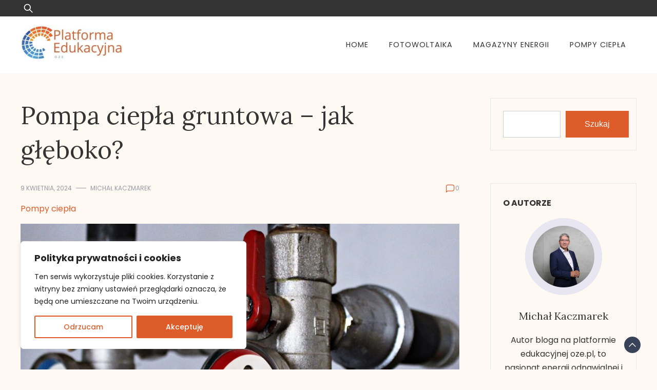

--- FILE ---
content_type: text/css; charset=utf-8
request_url: https://platformaedukacyjnaoze.pl/wp-content/cache/autoptimize/autoptimize_single_17a2859adbf18d6c9d374f2a57ebd873.php?ver=1.0.5
body_size: 7043
content:
@charset "UTF-8";
/*!
Theme Name: Pagoda Press
Author: graphthemes
Theme URI: https://graphthemes.com/pagoda-press/
Author URI: https://graphthemes.com/
Description: Sleek and stylish theme to create a fashion website. Pagoda Press is the perfect WordPress theme for you! With its sleek and stylish design, Pagoda Press will make your blog stand out from the rest and make it popular in no time. It is the perfect WordPress theme for bloggers who want a fast-loading, easy-to-use, minimal theme that doesn’t require any technical skills. With Pagoda Press, you can choose from a variety of color and font options to create a unique look for your blog. 
Version: 1.0.5
Tested up to: 6.0
Requires PHP: 5.6
License: GNU General Public License v2 or later
License URI: http://www.gnu.org/licenses/gpl-2.0.html
Text Domain: pagoda-press
Tags: blog, news, custom-colors, custom-header, editor-style, flexible-header, footer-widgets, right-sidebar, two-columns, custom-background, custom-logo, custom-menu, featured-images, threaded-comments, translation-ready, theme-options, sticky-post

This theme, like WordPress, is licensed under the GPL.
Use it to make something cool, have fun, and share what you've learned.

Pagoda Press, Copyright 2022 Graphthemes
Pagoda Press is distributed under the terms of the GNU GPL



*/
/*! normalize.css v8.0.1 | MIT License | github.com/necolas/normalize.css */
html{line-height:1.15;-webkit-text-size-adjust:100%}body{margin:0}main{display:block}h1{font-size:2em;margin:.67em 0}hr{box-sizing:content-box;height:0;overflow:visible}pre{font-family:monospace,monospace;font-size:1em}a{background-color:transparent}abbr[title]{border-bottom:none;text-decoration:underline;-webkit-text-decoration:underline dotted;text-decoration:underline dotted}b,strong{font-weight:bolder}code,kbd,samp{font-family:monospace,monospace;font-size:1em}small{font-size:80%}sub,sup{font-size:75%;line-height:0;position:relative;vertical-align:baseline}sub{bottom:-.25em}sup{top:-.5em}img{border-style:none}button,input,optgroup,select,textarea{font-family:inherit;font-size:100%;line-height:1.15;margin:0}button,input{overflow:visible}button,select{text-transform:none}button,[type=button],[type=reset],[type=submit]{-webkit-appearance:button}button::-moz-focus-inner,[type=button]::-moz-focus-inner,[type=reset]::-moz-focus-inner,[type=submit]::-moz-focus-inner{border-style:none;padding:0}button:-moz-focusring,[type=button]:-moz-focusring,[type=reset]:-moz-focusring,[type=submit]:-moz-focusring{outline:1px dotted ButtonText}fieldset{padding:.35em .75em .625em}legend{box-sizing:border-box;color:inherit;display:table;max-width:100%;padding:0;white-space:normal}progress{vertical-align:baseline}textarea{overflow:auto}[type=checkbox],[type=radio]{box-sizing:border-box;padding:0}[type=number]::-webkit-inner-spin-button,[type=number]::-webkit-outer-spin-button{height:auto}[type=search]{-webkit-appearance:textfield;outline-offset:-2px}[type=search]::-webkit-search-decoration{-webkit-appearance:none}::-webkit-file-upload-button{-webkit-appearance:button;font:inherit}details{display:block}summary{display:list-item}template{display:none}[hidden]{display:none}*,*:before,*:after{box-sizing:inherit}html{box-sizing:border-box}body,button,input,select,optgroup,textarea{color:#404040;font-family:-apple-system,BlinkMacSystemFont,"Segoe UI",Roboto,Oxygen-Sans,Ubuntu,Cantarell,"Helvetica Neue",sans-serif}h1,h2,h3,h4,h5,h6{clear:both}p{margin-bottom:1.5em}dfn,cite,em,i{font-style:italic}blockquote{margin:0 1.5em}address{margin:0 0 1.5em}pre{background:#eee;font-family:"Courier 10 Pitch",courier,monospace;line-height:1.6;margin-bottom:1.6em;max-width:100%;overflow:auto;padding:1.6em}code,kbd,tt,var{font-family:monaco,consolas,"Andale Mono","DejaVu Sans Mono",monospace}abbr,acronym{border-bottom:1px dotted #666;cursor:help}mark,ins{background:#fff9c0;text-decoration:none}big{font-size:125%}body{background:#fff}hr{background-color:#ccc;border:0;height:1px;margin-bottom:1.5em}ul,ol{margin:0 0 1.5em 3em}ul{list-style:disc}ol{list-style:decimal}li>ul,li>ol{margin-bottom:0;margin-left:1.5em}dt{font-weight:700}dd{margin:0 1.5em 1.5em}embed,iframe,object{max-width:100%}img{height:auto;max-width:100%}figure{margin:1em 0}table{margin:0 0 1.5em;width:100%}a{color:#4169e1}a:visited{color:purple}a:hover,a:focus,a:active{color:#191970}a:focus{outline:thin dotted}a:hover,a:active{outline:0}button,input[type=button],input[type=reset],input[type=submit]{border:1px solid;border-color:#ccc #ccc #bbb;border-radius:3px;background:#e6e6e6;color:rgba(0,0,0,.8);line-height:1;padding:.6em 1em .4em}button:hover,input[type=button]:hover,input[type=reset]:hover,input[type=submit]:hover{border-color:#ccc #bbb #aaa}button:active,button:focus,input[type=button]:active,input[type=button]:focus,input[type=reset]:active,input[type=reset]:focus,input[type=submit]:active,input[type=submit]:focus{border-color:#aaa #bbb #bbb}input[type=text],input[type=email],input[type=url],input[type=password],input[type=search],input[type=number],input[type=tel],input[type=range],input[type=date],input[type=month],input[type=week],input[type=time],input[type=datetime],input[type=datetime-local],input[type=color],textarea{color:#666;border:1px solid #ccc;border-radius:3px;padding:3px}input[type=text]:focus,input[type=email]:focus,input[type=url]:focus,input[type=password]:focus,input[type=search]:focus,input[type=number]:focus,input[type=tel]:focus,input[type=range]:focus,input[type=date]:focus,input[type=month]:focus,input[type=week]:focus,input[type=time]:focus,input[type=datetime]:focus,input[type=datetime-local]:focus,input[type=color]:focus,textarea:focus{color:#111}select{border:1px solid #ccc}textarea{width:100%}.sticky{display:block}.post,.page{margin:0}.updated:not(.published){display:none}.page-content,.entry-content,.entry-summary{margin:1.5em 0 0}.page-links{clear:both;margin:0 0 1.5em}.comment-content a{word-wrap:break-word}.bypostauthor{display:block}.widget{margin:0 0 4em}.widget select{max-width:100%}.page-content .wp-smiley,.entry-content .wp-smiley,.comment-content .wp-smiley{border:none;margin-bottom:0;margin-top:0;padding:0}.custom-logo-link{display:inline-block}.wp-caption{margin-bottom:1.5em;max-width:100%}.wp-caption img[class*=wp-image-]{display:block;margin-left:auto;margin-right:auto}.wp-caption .wp-caption-text{margin:.8075em 0}.wp-caption-text{text-align:center}.gallery{margin-bottom:1.5em;display:grid;grid-gap:1.5em}.gallery-item{display:inline-block;text-align:center;width:100%}.gallery-columns-2{grid-template-columns:repeat(2,1fr)}.gallery-columns-3{grid-template-columns:repeat(3,1fr)}.gallery-columns-4{grid-template-columns:repeat(4,1fr)}.gallery-columns-5{grid-template-columns:repeat(5,1fr)}.gallery-columns-6{grid-template-columns:repeat(6,1fr)}.gallery-columns-7{grid-template-columns:repeat(7,1fr)}.gallery-columns-8{grid-template-columns:repeat(8,1fr)}.gallery-columns-9{grid-template-columns:repeat(9,1fr)}.gallery-caption{display:block}.infinite-scroll .posts-navigation,.infinite-scroll.neverending .site-footer{display:none}.infinity-end.neverending .site-footer{display:block}.screen-reader-text{border:0;clip:rect(1px,1px,1px,1px);-webkit-clip-path:inset(50%);clip-path:inset(50%);height:1px;margin:-1px;overflow:hidden;padding:0;position:absolute !important;width:1px;word-wrap:normal !important}.screen-reader-text:focus{background-color:#f1f1f1;border-radius:3px;box-shadow:0 0 2px 2px rgba(0,0,0,.6);clip:auto !important;-webkit-clip-path:none;clip-path:none;color:#21759b;display:block;font-size:.875rem;font-weight:700;height:auto;left:5px;line-height:normal;padding:15px 23px 14px;text-decoration:none;top:5px;width:auto;z-index:100000}#primary[tabindex="-1"]:focus{outline:0}.alignleft{float:left;margin-right:1.5em;margin-bottom:1.5em}.alignright{float:right;margin-left:1.5em;margin-bottom:1.5em}.aligncenter{clear:both;display:block;margin-left:auto;margin-right:auto;margin-bottom:1.5em}body{font-family:var(--primary-font);line-height:var(--line-height);font-weight:var(--font-weight);color:var(--dark-color);color:var(--dark-color)}.container{max-width:var(--container-width);margin:0 auto;padding:0 40px}@media only screen and (max-width:800px){.container{padding:0 20px}}a,a:visited{transition:all .2s ease;color:var(--primary-color);text-decoration:none;background:linear-gradient(var(--primary-color),var(--primary-color));background-size:0 1px;background-position:0 100%;background-repeat:no-repeat}a:hover,a:focus,a:active,a:visited:hover,a:visited:focus,a:visited:active{color:var(--dark-color);background-size:100% 1px}.main-wrapper{display:grid;grid-template-columns:9fr 3fr;-moz-column-gap:60px;column-gap:60px;row-gap:40px;margin:3rem 0}@media only screen and (max-width:900px){.main-wrapper{grid-template-columns:1fr}}.page-title{margin-top:0}.widget-title,.widget_block h2{font-size:1rem;margin:0 0 1rem;font-family:var(--primary-font);text-transform:uppercase}h1,h2,h3{font-family:var(--secondary-font)}h1{font-size:3rem;font-weight:400;line-height:1.4}h2{font-size:2.5rem;line-height:1.2;font-weight:400}h3{font-size:2rem;line-height:1.2;font-weight:400}h4{font-size:1.5rem}h5{font-size:1.25rem}h6{font-size:1rem;line-height:1.3}@media only screen and (max-width:900px){h1{font-size:2.5rem}h2{font-size:2rem}h3{font-size:1.6rem}h4{font-size:1.25rem}h4{font-size:1.15rem}h4{font-size:1rem}}@media only screen and (max-width:500px){h1{font-size:2rem}h2{font-size:1.5rem}h3{font-size:1.25rem}h4{font-size:1.15rem}h4{font-size:1.5rem}h4{font-size:1rem}}.wp-block-search__button,input[type=submit],input[type=button]{background-color:var(--primary-color);border:none;color:var(--light-color);padding:1.25rem 3rem;border-radius:0;cursor:pointer}.wp-block-search__button:hover,input[type=submit]:hover,input[type=button]:hover{background-color:var(--secondary-color)}.error-404{height:80vh;display:flex;align-items:center;justify-content:center;flex-wrap:wrap;flex-direction:column}.error-404 h1{margin:0}.error-404 .search-form{text-align:center}.error-404 .search-form .search-field{padding:18px 18px 19px;border-radius:0}@media only screen and (max-width:500px){.error-404 .search-form .search-field{width:100%}}@media only screen and (max-width:500px){.error-404 .search-form input[type=submit]{width:100%;margin-top:15px}}.main-navigation ul{padding:0;margin:0}.main-navigation ul ul{text-align:left;transition:all .5s ease;-webkit-transition:all .5s ease;-moz-transition:all .5s ease;-o-transition:all .5s ease;-ms-transition:all .5s ease;top:100%;left:0;box-shadow:0 0px 20px rgba(166,166,166,.25);width:220px;position:absolute;z-index:999;transform-origin:top;-webkit-animation-fill-mode:forwards;animation-fill-mode:forwards;transform:scale(1,0);display:block;opacity:0;background-color:var(--light-color)}.main-navigation ul ul ul{left:100%;top:0;left:100%;top:0}.main-navigation ul ul li:hover>ul{opacity:1;left:100%}.main-navigation ul li:hover>ul{display:block;opacity:1;z-index:1000;transform:scale(1,1);transition:transform .3s ease,opacity .2s ease .1s;-webkit-transition:-webkit-transform .3s ease,opacity .2s ease .1s}.main-navigation ul li:focus>ul{display:block;opacity:1;z-index:1000;transform:scale(1,1);transition:transform .3s ease,opacity .2s ease .1s;-webkit-transition:-webkit-transform .3s ease,opacity .2s ease .1s}.main-navigation ul li li:last-child>a{border:none}.main-navigation ul li li a:hover:after{display:none}.main-navigation ul li a{display:block;padding:8px 20px;position:relative;z-index:99;transition:all .3s ease;font-size:.9rem;text-transform:uppercase;letter-spacing:1px;color:var(--dark-color)}.main-navigation ul li a:hover{color:var(--primary-color)}.main-navigation ul li ul li a{padding:10px 20px !important}.main-navigation ul li ul li.page_item_has_children>a:before{content:"▾";right:15px}.main-navigation ul li ul li.page_item_has_children>a::before .main-navigation ul li ul li.menu-item-has-children>a:before{right:20px;top:10px;transform:rotate(-90deg)}.main-navigation ul li ul li.menu-item-has-children>a:before{content:"›";right:15px}.main-navigation ul li.focus>ul{display:block;opacity:1;z-index:1000;transform:scale(1,1);transition:transform .3s ease,opacity .2s ease .1s;-webkit-transition:-webkit-transform .3s ease,opacity .2s ease .1s}.main-navigation ul>li:hover>ul{opacity:1;left:0;z-index:999;background:var(--light-color)}.main-navigation ul li.page_item_has_children>a:before{content:"▾";position:absolute;right:5px;top:50%;transform:translateY(-50%);-webkit-transform:translateY(-50%);transition:all .3s ease-in-out;-webkit-transition:all .3s ease-in-out;-moz-transition:all .3s ease-in-out}.main-navigation ul li.menu-item-has-children>a:before{content:"▾";position:absolute;right:5px;top:50%;transform:translateY(-50%);-webkit-transform:translateY(-50%);transition:all .3s ease-in-out;-webkit-transition:all .3s ease-in-out;-moz-transition:all .3s ease-in-out}.main-navigation li{position:relative;display:inline-block;margin-bottom:0}.main-navigation li li{float:none;display:block}.main-navigation li>a{position:relative}.main-navigation li li.current_page_item>a:after{display:none}.main-navigation li li.current-menu-item>a:after{display:none}.main-navigation .dropdown-toggle:after{display:none !important}@media screen and (min-width:37.5em){.menu-toggle{display:none}}@media screen and (max-width:1200px){.menu-toggle{display:block;background:0 0;padding:0;z-index:999;margin:0 auto}.navbar-toggler{margin:0 0 0 auto;border:0;border-radius:0;padding:0}#nav-icon{width:26px;height:24px;position:relative;margin:0 auto;transform:rotate(0deg);cursor:pointer}#nav-icon span{display:block;position:absolute;height:1px;width:100%;opacity:1;left:0;transform:rotate(0deg);background:var(--primary-color)}#nav-icon span:nth-child(1){top:0}#nav-icon span:nth-child(2),#nav-icon span:nth-child(3){top:9px}#nav-icon span:nth-child(4){top:18px}.main-navigation.toggled #nav-icon span:nth-child(1){top:7px;width:0;left:50%}.main-navigation.toggled #nav-icon span:nth-child(2){transform:rotate(45deg)}.main-navigation.toggled #nav-icon span:nth-child(3){transform:rotate(-45deg)}.main-navigation.toggled #nav-icon span:nth-child(4){top:7px;width:0;left:50%}.main-navigation ul li a{padding:10px 15px;width:100%}.main-navigation ul li.page_item_has_children>a:before,.main-navigation ul li.menu-item-has-children>a:before{right:15px}.main-navigation ul li ul li.page_item_has_children>a:before,.main-navigation ul li ul li.menu-item-has-children>a:before{right:15px}▾ .main-navigation ul li ul li.page_item_has_children>a:before,.main-navigation ul li ul li.menu-item-has-children>a:before{content:"▾"}.main-navigation ul ul{visibility:initial;opacity:1;transition:initial;top:initial;left:initial;width:100%;position:static;z-index:999;transform-origin:initial;-webkit-animation-fill-mode:initial;animation-fill-mode:initial;transform:initial;box-shadow:initial;height:0;overflow:hidden;background-color:#fff;margin:0}.main-navigation li{display:block;border-bottom:1px solid #eee}.main-navigation .nav-menu{display:none;position:absolute;top:100%;left:0;right:0;background:#fff;box-shadow:0px 0px 10px 0px rgba(0,0,0,.1);z-index:999;margin:0}.main-navigation.toggled .nav-menu{display:block;z-index:999}.main-navigation ul li:hover>ul,.main-navigation ul li:focus>ul,.main-navigation ul li.focus>ul{height:auto;overflow:visible;z-index:1000}.main-navigation ul ul ul{left:initial;top:initial;border-style:solid none none;border-top:1px solid #ddd}.header .header-wrapper{display:flex;flex-wrap:wrap}.header-wrapper .main-navigation ul{float:none}}.post-navigation .nav-links{display:flex}.post-navigation .nav-links .nav-previous{flex:1 0 50%}.post-navigation .nav-links .nav-previous:before{content:"←";margin-right:5px}.post-navigation .nav-links .nav-next{text-align:end;flex:1 0 50%}.post-navigation .nav-links .nav-next:after{content:"→";margin-left:5px}#nav-icon3{width:40px;height:30px;position:relative;transform:rotate(0deg);transition:.5s ease-in-out;cursor:pointer;border:none}#nav-icon3 span{display:block;position:absolute;height:3px;width:100%;background:var(--primary-color);border-radius:9px;opacity:1;left:0;transform:rotate(0deg);transition:.25s ease-in-out}#nav-icon3 span:nth-child(1){top:0}#nav-icon3 span:nth-child(2),#nav-icon3 span:nth-child(3){top:11px}#nav-icon3 span:nth-child(4){top:22px}#nav-icon3.open span:nth-child(1){top:11px;width:0;left:50%}#nav-icon3.open span:nth-child(2){transform:rotate(45deg)}#nav-icon3.open span:nth-child(3){transform:rotate(-45deg)}#nav-icon3.open span:nth-child(4){top:11px;width:0;left:50%}header a{transition:all .3s ease}header.site-header{padding:0;position:relative;background-color:var(--light-color)}header.site-header .header-wrapper{padding:1rem 0}header.site-header .header-wrapper .site-header-wrapper{display:flex;align-items:center;justify-content:space-between}header.site-header .header-wrapper .site-header-wrapper .site-branding{min-width:var(--logo-size);display:flex;align-items:center;gap:10px;width:350px}header.site-header .header-wrapper .site-header-wrapper .site-branding .custom-logo-link{background:0 0}header.site-header .header-wrapper .site-header-wrapper .site-branding .custom-logo-link img{width:var(--logo-size);max-width:none}header.site-header .header-wrapper .site-header-wrapper .site-branding .site-identity{width:-webkit-max-content;width:-moz-max-content;width:max-content}header.site-header .header-wrapper .site-header-wrapper .site-branding .site-identity .site-title{font-size:var(--site-identity-font-size);font-family:var(--site-identity-font-family);line-height:1.25em;width:-webkit-max-content;width:-moz-max-content;width:max-content}header.site-header .header-wrapper .site-header-wrapper .site-branding .site-identity .site-title .logo{color:var(--site-title-color)}header.site-header .header-wrapper .site-header-wrapper .site-branding .site-identity .site-description{font-size:1rem;width:-webkit-max-content;width:-moz-max-content;width:max-content}header.site-header.sticky-header{position:-webkit-sticky;position:sticky;top:0;z-index:100}.top-bar{background-color:var(--dark-color);min-height:32px}.top-bar .social-links{justify-content:flex-end;padding:.5rem 0}.top-bar .top-wrapper{display:flex;justify-content:space-between;position:relative}.logged-in header.sticky-header{top:32px}#breadcrumbs{list-style:none;margin:3rem 0 1rem;padding:0;overflow:hidden;font-size:.75rem;text-transform:uppercase}#breadcrumbs li{display:inline-block;vertical-align:middle;margin-right:15px}#breadcrumbs li.separator{font-size:18px;font-weight:100;color:#ccc}.site-header .search-form{position:absolute;left:0;top:0}@media only screen and (max-width:500px){.site-header .search-form{left:-20px;right:-20px}}.site-header .search-field{background-color:transparent;background-image:url(//platformaedukacyjnaoze.pl/wp-content/themes/pagoda-press/images/search.svg);background-position:5px center;background-repeat:no-repeat;background-size:20px;border:none;cursor:pointer;height:32px;margin:0;padding:0 5px 0 45px;border-radius:0;position:relative;transition:width .4s ease,background .4s ease;width:0;color:var(--dark-color) !important}@media only screen and (max-width:500px){.site-header .search-field{background-position:15px center}}.site-header .search-field:focus{background-color:rgba(255,255,255,.85);background-image:url(//platformaedukacyjnaoze.pl/wp-content/themes/pagoda-press/images/search-b.svg);border:none;cursor:text;outline:0;width:320px}@media only screen and (max-width:500px){.site-header .search-field:focus{width:100%}}.site-header .search-field::-moz-placeholder{color:var(--dark-color) !important;font-weight:300}.site-header .search-field:-ms-input-placeholder{color:var(--dark-color) !important;font-weight:300}.site-header .search-field::placeholder{color:var(--dark-color) !important;font-weight:300}.site-header .search-submit{display:none}.news-snippet{margin-bottom:4rem;display:flex;justify-content:space-between;flex-wrap:nowrap;background-color:var(--light-color)}@media only screen and (max-width:500px){.news-snippet{flex-direction:column}}.news-snippet .news-title{margin:1rem 0}.news-snippet .news-title a{color:var(--secondary-color)}.news-snippet .featured-image{background:0 0;width:40%;display:flex}@media only screen and (max-width:500px){.news-snippet .featured-image{width:100%}}.news-snippet .featured-image img{width:100%;height:100%;-o-object-fit:cover;object-fit:cover}.news-snippet .summary{width:100%;padding:1rem 2rem}.news-snippet .summary .excerpt{margin:1rem 0}.has-post-thumbnail .summary{width:60%}@media only screen and (max-width:500px){.has-post-thumbnail .summary{width:100%}}.readmore{display:flex;align-items:center;gap:7px}.readmore svg{height:19px;fill:var(--primary-color)}.readmore svg:hover{fill:var(--dark-color)}.info{margin:1rem 0;font-size:.75rem;text-transform:uppercase;color:var(--grey-color)}.info .post-author{display:flex;align-items:center;margin-left:.5rem}.info .post-author:before{content:"";background-color:var(--grey-color);height:1px;width:20px;display:inline-block;margin-right:.5rem}.info .comments{display:flex;align-items:center;gap:5px}.info .comments a{background:0 0;color:var(--grey-color)}.info .comments a:hover{color:var(--primary-color)}.info .comments svg{fill:var(--primary-color)}.info.ihead,.info.ifoot{display:flex;justify-content:space-between;align-items:center}@media only screen and (max-width:500px){.info.ihead,.info.ifoot{flex-wrap:wrap;gap:10px}}.list-inline{list-style:none;margin:0;padding:0;display:flex;align-items:center}.list-inline a{background:0 0;color:var(--grey-color);display:inline-flex}.list-inline a:hover{color:var(--primary-color)}.main-wrapper .category,.main-wrapper .tags{display:flex;gap:.5rem;margin:1rem 0;flex-wrap:wrap}.main-wrapper .category a,.main-wrapper .tags a{display:flex;align-items:center;background:0 0}.main-wrapper .category a:after,.main-wrapper .tags a:after{content:"";background-color:var(--grey-color);height:3px;width:3px;display:inline-block;margin-left:.25rem;margin-right:.25rem;margin-top:3px;border-radius:50%}.main-wrapper .category a:last-child:after,.main-wrapper .tags a:last-child:after{display:none}.social-share .list-inline{gap:7px}.social-share .list-inline li{display:inline-flex}.social-share .list-inline li svg{height:1rem;width:auto;fill:var(--dark-color)}.social-share .list-inline li svg:hover{fill:var(--primary-color)}.related-posts{margin:4rem 0}.related-posts .post-holder{display:grid;grid-template-columns:1fr 1fr 1fr;grid-column-gap:2rem}@media only screen and (max-width:500px){.related-posts .post-holder{grid-template-columns:1fr}}.related-posts .post-holder .news-snippet{margin-bottom:1rem;flex-wrap:nowrap;flex-direction:column}.related-posts .post-holder .news-snippet .featured-image{display:flex;width:100%}.related-posts .post-holder .news-snippet h5{margin:1rem 0;line-height:1.25}.posts-navigation .nav-links{display:flex;justify-content:space-between}.pagination{margin-top:2rem}.pagination ul{display:flex;list-style:none;margin:0;padding:0;justify-content:center;gap:1rem}.pagination ul .active a{color:var(--dark-color)}@media only screen and (max-width:900px){.widget-area{display:grid;grid-template-columns:1fr 1fr;gap:2rem}}@media only screen and (max-width:500px){.widget-area{grid-template-columns:1fr;gap:1rem}}.widget-area .widget{padding:1.5rem;border:1px solid rgba(0,0,0,.0784313725);font-family:var(--secondary-font)}.widget-area .widget .widget-title{font-family:var(--primary-font);margin:0 0 1rem;text-transform:uppercase;font-size:1rem;font-weight:700}.widget-area .widget ul,.widget-area .widget ol{padding:0;margin:0;list-style:none}.widget-area .widget.widget_archive li,.widget-area .widget.widget_categories li,.widget-area .widget.widget_recent_comments li,.widget-area .widget.widget_meta li,.widget-area .widget.widget_recent_entries li,.widget-area .widget.widget_block li{border-bottom:1px solid rgba(0,0,0,.1098039216);padding-bottom:.5rem;margin-bottom:.5rem}.widget-area .widget.widget_archive li:last-child,.widget-area .widget.widget_categories li:last-child,.widget-area .widget.widget_recent_comments li:last-child,.widget-area .widget.widget_meta li:last-child,.widget-area .widget.widget_recent_entries li:last-child,.widget-area .widget.widget_block li:last-child{margin-bottom:0;border:none}.widget-area .widget .info{font-family:var(--primary-font)}.widget-area .widget.widget_search .wp-block-search__label{display:none}.widget-area .widget.widget_search .wp-block-search__inside-wrapper{display:grid;grid-template-columns:4fr 1fr}@media only screen and (max-width:1200px){.widget-area .widget.widget_search .wp-block-search__inside-wrapper{display:block}}@media only screen and (max-width:900px){.widget-area .widget.widget_search .wp-block-search__inside-wrapper{display:grid}}.widget-area .widget.widget_search .wp-block-search__inside-wrapper input[type=search]{height:100%;width:100%;border-radius:0;padding:1rem 1.5rem}.widget-area .widget.widget_search .wp-block-search__inside-wrapper input[type=submit],.widget-area .widget.widget_search .wp-block-search__inside-wrapper .wp-block-search__button{padding:1rem 2rem;width:100%}.widget-area .widget.widget_pagoda_press_widget_author_profile .graphthemes-widget-author-bio-holder{text-align:center;font-family:var(--primary-font)}.widget-area .widget.widget_pagoda_press_widget_author_profile .graphthemes-widget-author-bio-holder .image-holder img{border-radius:50%;width:150px;height:150px;-o-object-fit:cover;object-fit:cover}.widget-area .widget.widget_pagoda_press_widget_author_profile .graphthemes-widget-author-bio-holder h5{margin:1rem 0;font-family:var(--secondary-font);font-weight:400}.widget-area .widget.widget_pagoda_press_widget_author_profile .graphthemes-widget-author-bio-holder .author-bio-content{margin:1rem 0 2rem}.widget-area .widget.widget_pagoda_press_widget_author_profile .graphthemes-widget-author-bio-holder .btn-readmore{background-color:var(--primary-color);color:var(--light-color);padding:.5rem 3rem;display:inline-block}.widget-area .widget.widget_pagoda_press_widget_author_profile .graphthemes-widget-author-bio-holder .btn-readmore:hover{background-color:var(--secondary-color)}.widget-area .widget.widget_pagoda_press_widget_author_profile .graphthemes-widget-author-bio-holder .social-share{display:flex;justify-content:center;align-items:center;margin-top:1.5rem}.widget-area .widget.widget_pagoda_press_widget_author_profile .graphthemes-widget-author-bio-holder .social-share ul{gap:1rem}.widget-area .widget.widget_pagoda_press_widget_popular_post ul li,.widget-area .widget.widget_pagoda_press_widget_recent_post ul li{display:flex;margin-bottom:1rem}.widget-area .widget.widget_pagoda_press_widget_popular_post ul li .post-thumbnail,.widget-area .widget.widget_pagoda_press_widget_recent_post ul li .post-thumbnail{margin:2px 15px 0 0;flex-shrink:0;flex-basis:100px;background:0 0}.widget-area .widget.widget_pagoda_press_widget_popular_post ul li .post-thumbnail img,.widget-area .widget.widget_pagoda_press_widget_recent_post ul li .post-thumbnail img{height:70px;-o-object-fit:cover;object-fit:cover}.widget-area .widget.widget_pagoda_press_widget_popular_post ul li .entry-header,.widget-area .widget.widget_pagoda_press_widget_recent_post ul li .entry-header{flex:auto}.widget-area .widget.widget_pagoda_press_widget_popular_post ul li h6,.widget-area .widget.widget_pagoda_press_widget_recent_post ul li h6{margin:0;font-weight:400}.inside-page .inner-article-content a{background-size:100% 1px}.inside-page .inner-article-content a:hover{background-size:0 1px;color:var(--primary-color)}header.page-header{margin-bottom:2rem;color:var(--secondary-color)}header.page-header h1{font-size:1rem;margin:0}.entry-header h1.entry-title{margin:0 0 2rem;line-height:1.2;font-weight:400}.entry-content a{background-size:100% 1px;transition:all .2s ease}.entry-content a:hover,.entry-content a:focus{background-image:linear-gradient(var(--dark-color),var(--dark-color))}.featured-image{background-size:0 !important}.featured-image img{width:100%}.single-post ol,.single-post ul{margin-left:0}.single-post .wp-block-pullquote{margin:4rem 0 1rem}.single-post .wp-block-pullquote blockquote{position:relative}.single-post .wp-block-pullquote blockquote p{font-style:italic;font-size:1.5rem}.single-post .wp-block-pullquote blockquote:before{content:open-quote;font-size:10rem;color:var(--primary-color);position:absolute;top:-8rem}.single-post .wp-block-quote{margin:2rem;border-left:5px solid var(--primary-color);padding-left:2rem}.single-post .wp-block-quote p{font-style:italic;font-size:1.5rem}.single-post .wp-block-preformatted,.single-post .wp-block-verse{background:var(--light-color)}.author-post{display:flex;justify-content:flex-start;background:var(--light-color);align-items:flex-start;padding:2rem;gap:1rem;margin-bottom:2rem}.author-post .author-image{width:20%}.author-post .author-image img{width:100%}.author-post .author-details{width:80%}.author-post h4{margin:0 0 1rem;line-height:1}.comments-area{margin-top:4rem}.comments-area .comments-title{font-size:1.5rem}.comments-area ol{list-style:none}.comments-area ol.comment-list{margin:0;padding:0}.comments-area ol.comment-list .thread-even{background:#fff;padding:2rem}.comments-area ol.comment-list .thread-odd{background:rgba(255,255,255,.4392156863);padding:2rem}.comments-area ol.comment-list .children{margin-top:1rem}.comments-area .comment-author{display:flex;align-items:center;gap:5px;margin-bottom:5px}.comments-area .comment-author img{height:2.5rem;width:2.5rem}.comments-area .comment-metadata{font-size:.75rem;text-transform:uppercase;display:flex;align-items:stretch;justify-content:space-between}footer.site-footer{background-color:var(--primary-color);color:var(--light-color);padding:2rem 0 1rem}footer.site-footer .site-info{font-size:1rem;align-items:center;text-align:center;padding:1rem 0}footer.site-footer .site-info a{color:var(--light-color)}footer.site-footer .site-info a:hover{text-decoration:none;color:var(--grey-color)}footer.site-footer .site-info a.footer-brand{text-decoration:underline}footer.site-footer .site-info a.footer-brand:hover{text-decoration:none}.social-links{display:flex;justify-content:center}.social-links ul li{display:flex}.social-links ul li a{margin:0 .5rem}.social-links ul li a svg{fill:var(--light-color);max-width:1rem;height:1rem}.social-links ul li a svg:hover{fill:var(--grey-color)}.scroll-to-top{width:2rem;height:2rem;display:inline-block;position:fixed;right:2rem;bottom:2rem;border-radius:50%;background:var(--secondary-color);cursor:pointer}.scroll-to-top svg{width:100%;fill:var(--light-color)}.scroll-to-top:hover{background:var(--dark-color);transform:scale(.8)}

--- FILE ---
content_type: text/javascript; charset=utf-8
request_url: https://platformaedukacyjnaoze.pl/wp-content/cache/autoptimize/autoptimize_single_0d6c2afef734d41e9b1f5dfeb8948dba.php?ver=PAGODA_PRESS_VERSION
body_size: 63
content:
jQuery(function($){jQuery(window).scroll(function(){if(jQuery(this).scrollTop()>1){jQuery('.scroll-to-top').addClass("show");}
else{jQuery('.scroll-to-top').removeClass("show");}});jQuery(".scroll-to-top").on("click",function(){jQuery("html, body").animate({scrollTop:0},300);return false;});jQuery('#nav-icon3').click(function(){jQuery(this).toggleClass('open');});});

--- FILE ---
content_type: text/javascript; charset=utf-8
request_url: https://platformaedukacyjnaoze.pl/wp-content/cache/autoptimize/autoptimize_single_813dfd30dcde76d44c9db9be7f30e92d.php?ver=1.0.5
body_size: 909
content:
(function(){var container,button,menu,links,i,len;container=document.getElementById('site-navigation');if(!container){return;}
button=container.getElementsByTagName('button')[0];if('undefined'===typeof button){return;}
menu=container.getElementsByTagName('ul')[0];if('undefined'===typeof menu){button.style.display='none';return;}
if(-1===menu.className.indexOf('nav-menu')){menu.className+=' nav-menu';}
button.onclick=function(){if(-1!==container.className.indexOf('toggled')){container.className=container.className.replace(' toggled','');button.setAttribute('aria-expanded','false');}else{container.className+=' toggled';button.setAttribute('aria-expanded','true');}};function handleTabPress(e){if((e.keyCode===9||e.key==='Tab')&&!e.shiftKey){container.classList.remove('toggled')
button.setAttribute('aria-expanded','false');const toggleButton=document.querySelector('.menu-toggle');toggleButton.setAttribute('tabindex',-1);toggleButton.focus()
toggleButton.setAttribute('tabindex',0);e.preventDefault();}}
function handleSiftTabPress(e){if(e.shiftKey&&(e.keyCode===9||e.key==='Tab')&&e.target.classList.contains('menu-toggle')){container.classList.remove('toggled')
button.setAttribute('aria-expanded','false');}}
function setupResponsiveMenu(e){document.querySelector('#site-navigation').addEventListener('keydown',handleSiftTabPress)
if(window.innerWidth<1200){if(document.querySelector("#primary-menu > .menu-item:last-of-type > .sub-menu > .menu-item > .sub-menu > .menu-item, #primary-menu > .nav-menu > .page_item:last-of-type > .children > .page_item > .children > .page_item")){document.querySelector("#primary-menu > .menu-item:last-of-type > .sub-menu > .menu-item:last-of-type > .sub-menu > .menu-item:last-of-type, #primary-menu > .nav-menu > .page_item:last-of-type > .children > .page_item:last-of-type > .children > .page_item:last-of-type").addEventListener("keydown",handleTabPress);}
else if(document.querySelector("#primary-menu > .menu-item:last-of-type > .sub-menu > .menu-item, #primary-menu > .nav-menu > .page_item:last-of-type > .children > .page_item")){document.querySelector("#primary-menu > .menu-item:last-of-type > .sub-menu > .menu-item:last-of-type, #primary-menu > .nav-menu > .page_item:last-of-type > .children > .page_item:last-of-type").addEventListener("keydown",handleTabPress);}else{if(document.querySelector("#primary-menu > .menu-item:last-of-type, #primary-menu > .nav-menu > .page_item:last-of-type")!=null)
document.querySelector("#primary-menu > .menu-item:last-of-type, #primary-menu > .nav-menu > .page_item:last-of-type").addEventListener("keydown",handleTabPress);}}else{if(document.querySelector("#primary-menu > .menu-item:last-of-type, #primary-menu > .nav-menu > .page_item:last-of-type")!=null)
document.querySelector("#primary-menu > .menu-item:last-of-type, #primary-menu > .menu-item:last-of-type > .sub-menu > .menu-item:last-of-type, #primary-menu > .nav-menu > .page_item:last-of-type, #primary-menu > .nav-menu > .page_item:last-of-type > .children > .page_item:last-of-type").removeEventListener("keydown",handleTabPress);}}
window.addEventListener('resize',setupResponsiveMenu);setupResponsiveMenu();document.addEventListener('click',function(event){var isClickInside=container.contains(event.target);if(!isClickInside){container.className=container.className.replace(' toggled','');button.setAttribute('aria-expanded','false');}});links=menu.getElementsByTagName('a');for(i=0,len=links.length;i<len;i++){links[i].addEventListener('focus',toggleFocus,true);links[i].addEventListener('blur',toggleFocus,true);}
function toggleFocus(){var self=this;while(-1===self.className.indexOf('nav-menu')){if('li'===self.tagName.toLowerCase()){if(-1!==self.className.indexOf('focus')){self.className=self.className.replace(' focus','');}else{self.className+=' focus';}}
self=self.parentElement;}}
(function(){var touchStartFn,parentLink=container.querySelectorAll('.menu-item-has-children > a, .page_item_has_children > a');if('ontouchstart'in window){touchStartFn=function(e){var menuItem=this.parentNode;if(!menuItem.classList.contains('focus')){e.preventDefault();for(i=0;i<menuItem.parentNode.children.length;++i){if(menuItem===menuItem.parentNode.children[i]){continue;}
menuItem.parentNode.children[i].classList.remove('focus');}
menuItem.classList.add('focus');}else{menuItem.classList.remove('focus');}};for(i=0;i<parentLink.length;++i){parentLink[i].addEventListener('touchstart',touchStartFn,false);}}}(container));}());